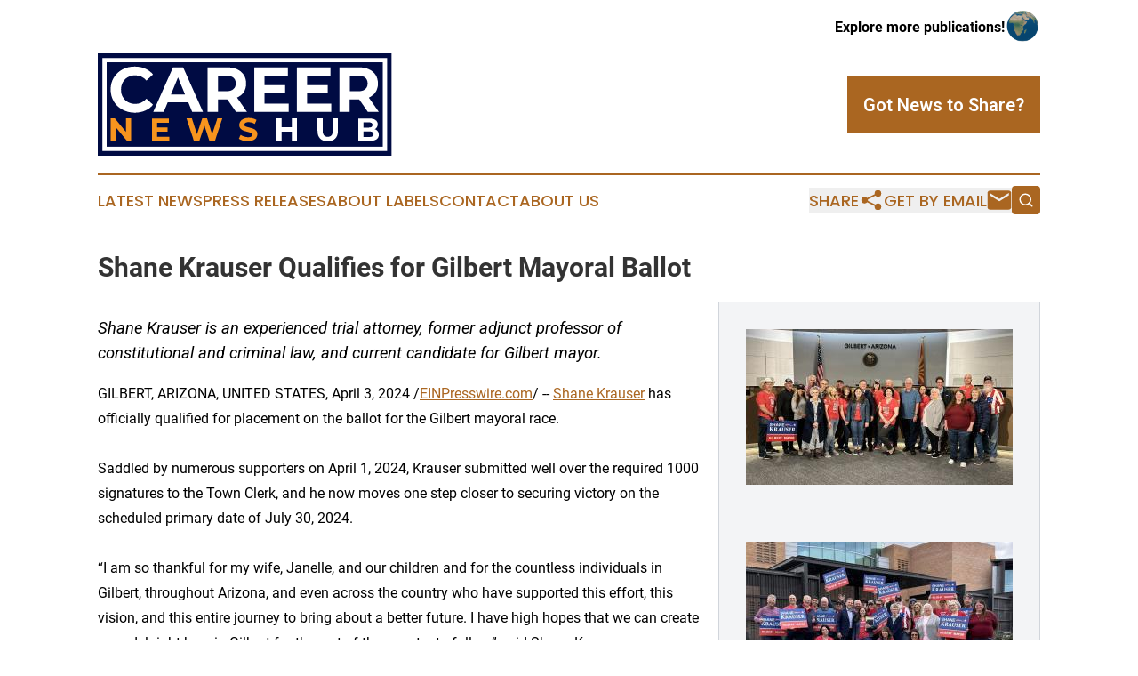

--- FILE ---
content_type: image/svg+xml
request_url: https://cdn.newsmatics.com/agp/sites/careernewshub-logo-1.svg
body_size: 6934
content:
<?xml version="1.0" encoding="UTF-8" standalone="no"?>
<!-- Generator: Adobe Illustrator 19.0.0, SVG Export Plug-In . SVG Version: 6.00 Build 0)  -->

<svg
   xmlns:dc="http://purl.org/dc/elements/1.1/"
   xmlns:cc="http://creativecommons.org/ns#"
   xmlns:rdf="http://www.w3.org/1999/02/22-rdf-syntax-ns#"
   xmlns:svg="http://www.w3.org/2000/svg"
   xmlns="http://www.w3.org/2000/svg"
   xmlns:sodipodi="http://sodipodi.sourceforge.net/DTD/sodipodi-0.dtd"
   xmlns:inkscape="http://www.inkscape.org/namespaces/inkscape"
   version="1.1"
   id="Layer_1"
   x="0px"
   y="0px"
   viewBox="0 0 400 138.8"
   xml:space="preserve"
   sodipodi:docname="CareerNewsHub-logo-b26-SVG_cropped.svg"
   width="400"
   height="138.8"
   inkscape:version="0.92.3 (2405546, 2018-03-11)"><metadata
   id="metadata29"><rdf:RDF><cc:Work
       rdf:about=""><dc:format>image/svg+xml</dc:format><dc:type
         rdf:resource="http://purl.org/dc/dcmitype/StillImage" /></cc:Work></rdf:RDF></metadata><defs
   id="defs27" /><sodipodi:namedview
   pagecolor="#ffffff"
   bordercolor="#666666"
   borderopacity="1"
   objecttolerance="10"
   gridtolerance="10"
   guidetolerance="10"
   inkscape:pageopacity="0"
   inkscape:pageshadow="2"
   inkscape:window-width="640"
   inkscape:window-height="480"
   id="namedview25"
   showgrid="false"
   inkscape:zoom="0.835"
   inkscape:cx="200"
   inkscape:cy="69.4"
   inkscape:window-x="0"
   inkscape:window-y="0"
   inkscape:window-maximized="0"
   inkscape:current-layer="Layer_1" />
<style
   type="text/css"
   id="style2">
	.st0{fill:#000B43;}
	.st1{fill:#FFFFFF;}
	.st2{fill:#F7941E;}
</style>
<g
   id="XMLID_16_"
   transform="translate(0,-43.1)">
	<g
   id="XMLID_7_">
		<g
   id="XMLID_11_">
			<path
   id="XMLID_19_"
   class="st0"
   d="M 400,181.9 H 0 V 43.1 H 400 Z M 6.3,175.6 H 393.7 V 49.4 H 6.3 Z"
   inkscape:connector-curvature="0"
   style="fill:#000b43" />
		</g>
		<rect
   id="XMLID_1_"
   x="12.1"
   y="55.200001"
   class="st0"
   width="375.70001"
   height="114.5"
   style="fill:#000b43" />
	</g>
	<g
   id="XMLID_8_">
		<path
   id="XMLID_9_"
   class="st1"
   d="m 33.5,119.4 c -5,-2.7 -8.9,-6.4 -11.7,-11.1 -2.8,-4.7 -4.3,-10.1 -4.3,-16.1 0,-6 1.4,-11.4 4.3,-16.1 2.8,-4.7 6.8,-8.5 11.7,-11.1 5,-2.7 10.6,-4 16.8,-4 5.2,0 10,0.9 14.2,2.8 4.2,1.8 7.8,4.5 10.7,7.9 l -9,8.3 C 62.1,75.3 57,72.9 51,72.9 c -3.7,0 -7.1,0.8 -10,2.5 -2.9,1.6 -5.2,3.9 -6.9,6.9 -1.6,2.9 -2.5,6.3 -2.5,10 0,3.7 0.8,7.1 2.5,10 1.7,2.9 3.9,5.2 6.9,6.9 2.9,1.6 6.3,2.5 10,2.5 6,0 11.1,-2.4 15.2,-7.2 l 9,8.3 c -2.9,3.5 -6.4,6.2 -10.7,8 -4.3,1.8 -9,2.8 -14.2,2.8 -6.2,-0.1 -11.8,-1.5 -16.8,-4.2 z"
   inkscape:connector-curvature="0"
   style="fill:#ffffff" />
		<path
   id="XMLID_12_"
   class="st1"
   d="m 123.2,109.5 h -28 l -5.4,13 H 75.5 L 102.4,62 h 13.8 l 27,60.4 h -14.7 z m -4.4,-10.6 -9.6,-23.1 -9.6,23.1 z"
   inkscape:connector-curvature="0"
   style="fill:#ffffff" />
		<path
   id="XMLID_15_"
   class="st1"
   d="m 188.1,122.4 -11.7,-16.8 h -0.7 -12.2 v 16.8 h -14 V 62 h 26.2 c 5.4,0 10,0.9 13.9,2.7 3.9,1.8 7,4.3 9.1,7.6 2.1,3.3 3.2,7.2 3.2,11.7 0,4.5 -1.1,8.4 -3.2,11.6 -2.2,3.3 -5.2,5.7 -9.2,7.5 l 13.6,19.4 h -15 z m -3.6,-46.3 c -2.2,-1.8 -5.4,-2.7 -9.6,-2.7 h -11.4 v 21.1 h 11.4 c 4.2,0 7.4,-0.9 9.6,-2.8 2.2,-1.8 3.3,-4.4 3.3,-7.8 0,-3.4 -1.1,-6 -3.3,-7.8 z"
   inkscape:connector-curvature="0"
   style="fill:#ffffff" />
		<path
   id="XMLID_22_"
   class="st1"
   d="m 259.8,111.2 v 11.2 H 213 V 62 h 45.7 V 73.2 H 226.9 V 86.3 H 255 v 10.9 h -28.1 v 14 z"
   inkscape:connector-curvature="0"
   style="fill:#ffffff" />
		<path
   id="XMLID_24_"
   class="st1"
   d="m 317.7,111.2 v 11.2 H 270.9 V 62 h 45.7 v 11.2 h -31.8 v 13.1 h 28.1 v 10.9 h -28.1 v 14 z"
   inkscape:connector-curvature="0"
   style="fill:#ffffff" />
		<path
   id="XMLID_26_"
   class="st1"
   d="M 367.4,122.4 355.7,105.6 H 355 342.8 v 16.8 h -14 V 62 H 355 c 5.4,0 10,0.9 13.9,2.7 3.9,1.8 7,4.3 9.1,7.6 2.1,3.3 3.2,7.2 3.2,11.7 0,4.5 -1.1,8.4 -3.2,11.6 -2.2,3.3 -5.2,5.7 -9.2,7.5 l 13.6,19.4 h -15 z m -3.5,-46.3 c -2.2,-1.8 -5.4,-2.7 -9.6,-2.7 h -11.4 v 21.1 h 11.4 c 4.2,0 7.4,-0.9 9.6,-2.8 2.2,-1.8 3.3,-4.4 3.3,-7.8 -0.1,-3.4 -1.2,-6 -3.3,-7.8 z"
   inkscape:connector-curvature="0"
   style="fill:#ffffff" />
	</g>
	<g
   id="XMLID_4_">
		<path
   id="XMLID_29_"
   class="st2"
   d="m 45.5,131.3 v 30.5 H 39.7 L 24.5,143.3 v 18.5 h -7 v -30.5 h 5.8 l 15.2,18.5 v -18.5 z"
   inkscape:connector-curvature="0"
   style="fill:#f7941e" />
		<path
   id="XMLID_31_"
   class="st2"
   d="m 97.3,156.2 v 5.7 H 73.7 v -30.5 h 23.1 v 5.7 h -16 v 6.6 H 95 v 5.5 H 80.7 v 7.1 h 16.6 z"
   inkscape:connector-curvature="0"
   style="fill:#f7941e" />
		<path
   id="XMLID_33_"
   class="st2"
   d="m 169.5,131.3 -10,30.5 h -7.6 l -6.7,-20.7 -6.9,20.7 h -7.5 l -10,-30.5 h 7.3 l 6.9,21.4 7.2,-21.4 h 6.5 l 7,21.6 7.1,-21.6 z"
   inkscape:connector-curvature="0"
   style="fill:#f7941e" />
		<path
   id="XMLID_35_"
   class="st2"
   d="m 197.4,161.4 c -2.3,-0.7 -4.1,-1.5 -5.4,-2.5 l 2.4,-5.3 c 1.3,1 2.9,1.7 4.7,2.3 1.8,0.6 3.6,0.9 5.4,0.9 2,0 3.5,-0.3 4.4,-0.9 1,-0.6 1.4,-1.4 1.4,-2.4 0,-0.7 -0.3,-1.3 -0.8,-1.8 -0.6,-0.5 -1.3,-0.9 -2.2,-1.2 -0.9,-0.3 -2.1,-0.6 -3.6,-1 -2.3,-0.6 -4.2,-1.1 -5.7,-1.7 -1.5,-0.6 -2.8,-1.4 -3.8,-2.7 -1.1,-1.2 -1.6,-2.8 -1.6,-4.9 0,-1.8 0.5,-3.4 1.4,-4.8 1,-1.4 2.4,-2.6 4.3,-3.4 1.9,-0.8 4.3,-1.3 7.1,-1.3 1.9,0 3.8,0.2 5.7,0.7 1.9,0.5 3.5,1.1 4.9,2 l -2.2,5.4 c -2.8,-1.6 -5.6,-2.4 -8.5,-2.4 -2,0 -3.4,0.3 -4.4,1 -0.9,0.6 -1.4,1.5 -1.4,2.5 0,1 0.5,1.8 1.6,2.3 1.1,0.5 2.8,1 5,1.5 2.3,0.6 4.2,1.1 5.7,1.7 1.5,0.6 2.8,1.4 3.8,2.6 1.1,1.2 1.6,2.8 1.6,4.8 0,1.7 -0.5,3.3 -1.5,4.8 -1,1.4 -2.4,2.6 -4.4,3.4 -1.9,0.8 -4.3,1.3 -7.1,1.3 -2.3,0.1 -4.6,-0.3 -6.8,-0.9 z"
   inkscape:connector-curvature="0"
   style="fill:#f7941e" />
		<path
   id="XMLID_37_"
   class="st1"
   d="m 271,131.3 v 30.5 h -7 v -12.5 h -13.9 v 12.5 H 243 v -30.5 h 7.1 v 12 H 264 v -12 z"
   inkscape:connector-curvature="0"
   style="fill:#ffffff" />
		<path
   id="XMLID_39_"
   class="st1"
   d="m 302.6,158.7 c -2.4,-2.4 -3.6,-5.9 -3.6,-10.3 v -17.1 h 7.1 v 16.8 c 0,5.5 2.3,8.2 6.8,8.2 2.2,0 3.9,-0.7 5.1,-2 1.2,-1.3 1.7,-3.4 1.7,-6.2 v -16.8 h 7 v 17.1 c 0,4.5 -1.2,7.9 -3.6,10.3 -2.4,2.4 -5.8,3.6 -10.2,3.6 -4.5,0.1 -7.9,-1.1 -10.3,-3.6 z"
   inkscape:connector-curvature="0"
   style="fill:#ffffff" />
		<path
   id="XMLID_41_"
   class="st1"
   d="m 380.9,148.7 c 1,1.3 1.5,2.9 1.5,4.8 0,2.7 -1,4.7 -3.1,6.2 -2.1,1.4 -5.1,2.2 -9.1,2.2 h -15.8 v -30.5 h 14.9 c 3.7,0 6.6,0.7 8.6,2.1 2,1.4 3,3.4 3,5.8 0,1.5 -0.4,2.8 -1.1,4 -0.7,1.2 -1.7,2.1 -3,2.7 1.8,0.5 3.1,1.4 4.1,2.7 z m -19.4,-12.1 v 7.2 h 7 c 1.7,0 3.1,-0.3 4,-0.9 0.9,-0.6 1.4,-1.5 1.4,-2.7 0,-1.2 -0.5,-2.1 -1.4,-2.7 -0.9,-0.6 -2.2,-0.9 -4,-0.9 z m 12.4,19 c 0.9,-0.6 1.4,-1.6 1.4,-2.8 0,-2.5 -1.9,-3.8 -5.6,-3.8 h -8.2 v 7.5 h 8.2 c 1.9,0 3.3,-0.3 4.2,-0.9 z"
   inkscape:connector-curvature="0"
   style="fill:#ffffff" />
	</g>
</g>
</svg>